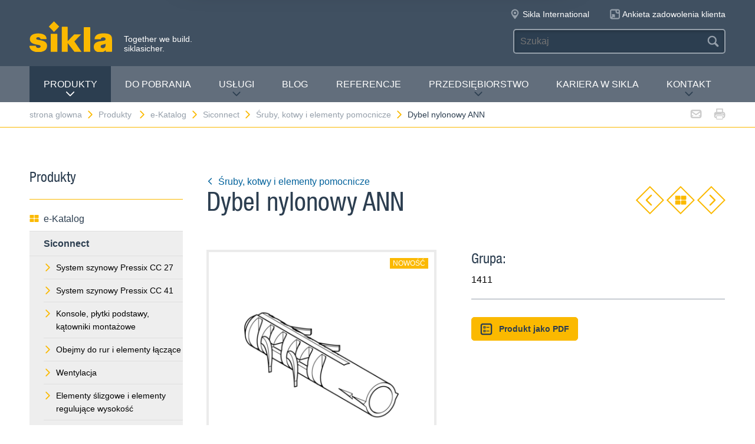

--- FILE ---
content_type: text/html; charset=utf-8
request_url: https://www.sikla.pl/strona-glowna-134331/produkty--134357/e-katalog-134333/siconnect-31197/ruby-kotwy-i-elementy-pomocnicze-31247/dybel-nylonowy-ann-383824
body_size: 8724
content:
<!DOCTYPE html>
<!--[if IE 9 ]><html class="ie9" lang="de"> <![endif]-->
<!--[if !(IE)]><!--><html lang="de"> <!--<![endif]-->
<head>
  <title>Dybel nylonowy ANN | Sikla</title>  <!-- Meta -->
  <meta charset="utf-8">
  <meta http-equiv="X-UA-Compatible" content="IE=Edge">
  <meta name="viewport" content="width=device-width, initial-scale=1, user-scalable=no">

  <!-- Google Tag Manager -->
  <script>(function(w,d,s,l,i){w[l]=w[l]||[];w[l].push({'gtm.start':
  new Date().getTime(),event:'gtm.js'});var f=d.getElementsByTagName(s)[0],
  j=d.createElement(s),dl=l!='dataLayer'?'&l='+l:'';j.async=true;j.src=
  'https://www.googletagmanager.com/gtm.js?id='+i+dl;f.parentNode.insertBefore(j,f);
  })(window,document,'script','dataLayer','GTM-MLZ364B');</script>
  <!-- End Google Tag Manager -->
  <!-- Styles -->
  <link rel="stylesheet" href="/fast/599/style.css">
  <link rel="shortcut icon" href="/fast/599/favicon.ico">

  <!-- Slider -->
  <link rel="stylesheet" href="/fast/599/swiper.css">

    <link rel="stylesheet" href="/fast/599/awesomplete_sikla.css">

  <script>
    // Picture element HTML5 shiv
    document.createElement( "picture" );
  </script>
  <script src="/fast/599/picturefill.min.js" async></script>
  <!-- Matomo -->
  <script>
    var _paq = window._paq = window._paq || [];
    /* tracker methods like "setCustomDimension" should be called before "trackPageView" */
    _paq.push(['trackPageView']);
    _paq.push(['enableLinkTracking']);
    (function() {
      var u="//matomo.sikla.com/";
      _paq.push(['setTrackerUrl', u+'matomo.php']);
      _paq.push(['setSiteId', '7']);
      var d=document, g=d.createElement('script'), s=d.getElementsByTagName('script')[0];
      g.async=true; g.src=u+'matomo.js'; s.parentNode.insertBefore(g,s);
    })();
  </script>
  <!-- End Matomo Code -->
  
  <!-- Matomo Tag Manager -->
  <script>
    var _mtm = window._mtm = window._mtm || [];
    _mtm.push({'mtm.startTime': (new Date().getTime()), 'event': 'mtm.Start'});
    (function() {
      var d=document, g=d.createElement('script'), s=d.getElementsByTagName('script')[0];
      g.async=true; g.src='https://matomo.sikla.com/js/container_S0oxfmuP.js'; s.parentNode.insertBefore(g,s);
    })();
  </script>
  <!-- End Matomo Tag Manager -->

  <script src="/fast/599/awesomplete_sikla.js"></script>
</head><body>
    <!-- Google Tag Manager (noscript) -->
  <noscript><iframe src="https://www.googletagmanager.com/ns.html?id=GTM-MLZ364B"
  height="0" width="0" style="display:none;visibility:hidden"></iframe></noscript>
  <!-- End Google Tag Manager (noscript) -->
    <!-- Start Mobile Navigation -->
<div class="nav-overlay">
  <header class="nav-overlay__header">
        <i class="icon icon--cross--yellow js-nav-toggle"></i>
  </header>
  <nav>
    <ul class="nav-overlay__main bx-top-xs">
      <li class="nav-overlay__main__item"><a class="nav-overlay__link link--alt link--block" href="/strona-glowna-134331">strona glowna</a></li>
                  <li class="nav-overlay__main__item">
              <a class="nav-overlay__link link--alt link--block js-drop" href="/strona-glowna-134331/produkty--134357"><i class="nav-overlay__link__icon icon icon--arrow--dark"></i>Produkty </a>
              <ul class="nav-overlay__sub">
                <li class="nav-overlay__sub__item">
                  <a class="nav-overlay__link link--alt link--block js-drop" href="/strona-glowna-134331/produkty--134357/e-katalog-134333"><i class="nav-overlay__link__icon icon icon--arrow--dark"></i><i class="icon icon--overview"></i>e-Katalog</a>
                  <div class="nav-overlay__lowest">
                    <div class="grid grid--gutter">
                                          <div class="column column--1-2-l">
                        <a class="catalog-link catalog-link--light" href="/strona-glowna-134331/produkty--134357/e-katalog-134333/siconnect-31197">
                          <img src="/fast/602/siconnect.jpg" alt="" class="catalog-link__img">
                          <div class="catalog-link__content">
                            <div class="catalog-link__title">Siconnect</div>
                            <small class="catalog-link__desc">Kompletny asortyment elementów mocujących do wszelkiego typu instalacji.</small>
                          </div>
                        </a>
                      </div>
                                          <div class="column column--1-2-l">
                        <a class="catalog-link catalog-link--light" href="/strona-glowna-134331/produkty--134357/e-katalog-134333/simetrix-390758">
                          <img src="/fast/602/simetrix_01_250x250.jpg" alt="" class="catalog-link__img">
                          <div class="catalog-link__content">
                            <div class="catalog-link__title">siMetrix</div>
                            <small class="catalog-link__desc">Modułowy i trójwymiarowy system zatrzaskowy</small>
                          </div>
                        </a>
                      </div>
                                          <div class="column column--1-2-l">
                        <a class="catalog-link catalog-link--light" href="/strona-glowna-134331/produkty--134357/e-katalog-134333/simotec-siframo-40224">
                          <img src="/fast/602/simotec.jpg" alt="" class="catalog-link__img">
                          <div class="catalog-link__content">
                            <div class="catalog-link__title">Simotec / siFramo</div>
                            <small class="catalog-link__desc">Kompleksowe rozwiązania dla przemysłu</small>
                          </div>
                        </a>
                      </div>
                                        </div>
                    <div class="grid grid--gutter bx-top-xs">
                    
<div class="column column--1-2-s">
<a href="/strona-glowna-134331/produkty--134357/e-katalog-134333/produkty-a-z-134358" class="link link--pill"><i class="icon icon--list"></i>Produkty A-Z</a>
</div>
<div class="column column--1-2-s">
<a href="/strona-glowna-134331/produkty--134357/e-katalog-134333/nowe-produkty-134350" class="link link--pill"><i class="icon icon--star"></i>Nowe produkty</a>
</div>                      <div class="column column--1-2-s">
                        <a href="/strona-glowna-134331/produkty--134357/e-katalog-134333" class="link link--pill"><i class="icon icon--overview"></i>Przejdź do e-Katalogu</a>
                      </div>
                    </div>
                  </div>
                </li>
                
<li class="nav-overlay__sub__item">
<a class="nav-overlay__link link--alt link--block js-drop" href="/strona-glowna-134331/produkty--134357/zakresy-dziaalnoci-134339"><i class="nav-overlay__link__icon icon icon--arrow--dark"></i><i class="icon icon--apps"></i>Zakresy działalności</a>
<div class="nav-overlay__lowest">
<div class="grid grid--gutter">
<div class="column column--1-2-s">
<a href="/strona-glowna-134331/produkty--134357/zakresy-dziaalnoci-134339/instalacje-przemysowe-i-technologiczne-134341" class="link link--pill">Instalacje przemysłowe i technologiczne</a>
</div>
<div class="column column--1-2-s">
<a href="/strona-glowna-134331/produkty--134357/zakresy-dziaalnoci-134339/wyposaenie-budynkw-w-instalacje-uytkowe-134373" class="link link--pill">Wyposażenie budynków w instalacje użytkowe</a>
</div>
<div class="column column--1-2-s">
<a href="/strona-glowna-134331/produkty--134357/zakresy-dziaalnoci-134339" class="link link--pill"><i class="icon icon--apps"></i>Przejdź do Zakresy działalnościu</a>
</div>
</div>
</div>
</li>
<li class="nav-overlay__sub__item">
<a class="nav-overlay__link link--alt link--block" href="/strona-glowna-134331/produkty--134357/siframo-one-screw-technology-380347"><i class="icon icon--cup--yellow"></i>siFramo One-Screw Technology</a>
</li>
<li class="nav-overlay__sub__item">
<a class="nav-overlay__link link--alt link--block" href="/strona-glowna-134331/produkty--134357/sprawdzone-bezpieczestwo-134338"><i class="icon icon--lock"></i>Sprawdzone bezpieczeństwo</a>
</li>              </ul>
            </li>    
          
<li class="nav-overlay__main__item">
<a class="nav-overlay__link link--alt link--block" href="/strona-glowna-134331/do-pobrania-134332">Do pobrania</a>
</li>
<li class="nav-overlay__main__item">
<a class="nav-overlay__link link--alt link--block js-drop" href="/strona-glowna-134331/usugi-134344"><i class="nav-overlay__link__icon icon icon--arrow--dark"></i>Usługi</a>
<ul class="nav-overlay__sub">
<li class="nav-overlay__sub__item"><a class="nav-overlay__link link--alt link--block" href="/strona-glowna-134331/usugi-134344/usugi-sikla-polska--134345">Usługi Sikla Polska </a></li>
<li class="nav-overlay__sub__item"><a class="nav-overlay__link link--alt link--block" href="/strona-glowna-134331/usugi-134344/opracowania-techniczne-134355">Opracowania techniczne</a></li>
<li class="nav-overlay__sub__item"><a class="nav-overlay__link link--alt link--block" href="/strona-glowna-134331/usugi-134344/prefabrykacja-134377">Prefabrykacja</a></li>
<li class="nav-overlay__sub__item"><a class="nav-overlay__link link--alt link--block" href="/strona-glowna-134331/usugi-134344/opieka-nad-projektem-134360">Opieka nad projektem</a></li>
<li class="nav-overlay__sub__item"><a class="nav-overlay__link link--alt link--block" href="/strona-glowna-134331/usugi-134344/szkolenia-produktowe-134359">Szkolenia produktowe</a></li>
<li class="nav-overlay__sub__item"><a class="nav-overlay__link link--alt link--block" href="/strona-glowna-134331/usugi-134344/softwaretools-393186">Softwaretools</a></li>
<li class="nav-overlay__sub__item"><a class="nav-overlay__link link--alt link--block" href="/strona-glowna-134331/usugi-134344/profile-montaowe-379599">Profile montażowe</a></li>
<li class="nav-overlay__sub__item"><a class="nav-overlay__link link--alt link--block" href="/strona-glowna-134331/usugi-134344/podpory-379633">Podpory</a></li>
<li class="nav-overlay__sub__item"><a class="nav-overlay__link link--alt link--block" href="/strona-glowna-134331/usugi-134344/mocowania-do-rur-379634">Mocowania do rur</a></li>
<li class="nav-overlay__sub__item"><a class="nav-overlay__link link--alt link--block" href="/strona-glowna-134331/usugi-134344/obejmy-do-rur-380204">Obejmy do rur</a></li>
<li class="nav-overlay__sub__item"><a class="nav-overlay__link link--alt link--block" href="/strona-glowna-134331/usugi-134344/podesty-i-platformy-techniczne-385552">Podesty i platformy techniczne</a></li>
</ul>
</li>
<li class="nav-overlay__main__item">
<a class="nav-overlay__link link--alt link--block" href="https://blog.sikla.pl/">Blog</a>
</li>
<li class="nav-overlay__main__item">
<a class="nav-overlay__link link--alt link--block" href="/strona-glowna-134331/referencje-134363">Referencje</a>
</li>
<li class="nav-overlay__main__item">
<a class="nav-overlay__link link--alt link--block js-drop" href="/strona-glowna-134331/przedsibiorstwo-134376"><i class="nav-overlay__link__icon icon icon--arrow--dark"></i>Przedsiębiorstwo</a>
<ul class="nav-overlay__sub">
<li class="nav-overlay__sub__item"><a class="nav-overlay__link link--alt link--block" href="/strona-glowna-134331/przedsibiorstwo-134376/o-nas-387829">O nas</a></li>
<li class="nav-overlay__sub__item"><a class="nav-overlay__link link--alt link--block" href="/strona-glowna-134331/przedsibiorstwo-134376/sikla-polska-134365">Sikla Polska</a></li>
<li class="nav-overlay__sub__item"><a class="nav-overlay__link link--alt link--block" href="/strona-glowna-134331/przedsibiorstwo-134376/sikla-international-134364">Sikla International</a></li>
<li class="nav-overlay__sub__item"><a class="nav-overlay__link link--alt link--block" href="/strona-glowna-134331/przedsibiorstwo-134376/innowacje-387927">Innowacje</a></li>
<li class="nav-overlay__sub__item"><a class="nav-overlay__link link--alt link--block" href="/strona-glowna-134331/przedsibiorstwo-134376/zarzdzanie-jakoci-134361">Zarządzanie jakością</a></li>
<li class="nav-overlay__sub__item"><a class="nav-overlay__link link--alt link--block" href="/strona-glowna-134331/przedsibiorstwo-134376/zrwnowaony-rozwj-387638">Zrównoważony rozwój</a></li>
<li class="nav-overlay__sub__item"><a class="nav-overlay__link link--alt link--block" href="/strona-glowna-134331/przedsibiorstwo-134376/news-134351">News</a></li>
</ul>
</li>
<li class="nav-overlay__main__item">
<a class="nav-overlay__link link--alt link--block" href="https://pl.sikla.career/pl">Kariera w Sikla</a>
</li>
<li class="nav-overlay__main__item">
<a class="nav-overlay__link link--alt link--block js-drop" href="/strona-glowna-134331/kontakt-134343"><i class="nav-overlay__link__icon icon icon--arrow--dark"></i>Kontakt</a>
<ul class="nav-overlay__sub">
<li class="nav-overlay__sub__item"><a class="nav-overlay__link link--alt link--block" href="/strona-glowna-134331/kontakt-134343/sprzeda-krajowa-378793">Sprzedaż krajowa</a></li>
<li class="nav-overlay__sub__item"><a class="nav-overlay__link link--alt link--block" href="/strona-glowna-134331/kontakt-134343/biuro-obsugi-klienta-373195">Biuro Obsługi Klienta</a></li>
<li class="nav-overlay__sub__item"><a class="nav-overlay__link link--alt link--block" href="/strona-glowna-134331/kontakt-134343/dzia-techniczny--378790">Dział Techniczny </a></li>
<li class="nav-overlay__sub__item"><a class="nav-overlay__link link--alt link--block" href="/strona-glowna-134331/kontakt-134343/logistyka-i-zarzdzanie-acuchem-dostaw-378792">Logistyka i Zarządzanie Łańcuchem Dostaw</a></li>
<li class="nav-overlay__sub__item"><a class="nav-overlay__link link--alt link--block" href="/strona-glowna-134331/kontakt-134343/administracja-373194">Administracja</a></li>
<li class="nav-overlay__sub__item"><a class="nav-overlay__link link--alt link--block" href="/strona-glowna-134331/kontakt-134343/centrala-373196">Centrala</a></li>
</ul>
</li>    </ul>
    <ul class="nav-overlay__meta">
      
<li><a class="link--alt link--block" href="/strona-glowna-134331/mapa-strony-134368">Mapa strony</a></li>
<li><a class="link--alt link--block" href="/strona-glowna-134331/ochrona-danych-134330">Ochrona danych</a></li>
<li><a class="link--alt link--block" href="/strona-glowna-134331/impressum-134340">Impressum</a></li>    </ul>
  </nav>
</div>
<!-- End Mobile Navigation -->  <div class="page">
    <!-- Start Header -->
    <header class="header">
      <section class="header__widgets">
  <div class="ob-box-wide ob-box-center ob-box-padded ob-rel-1010">
    <section class="header__widgets__section">
  <div class="header__widgets__group">
    <div class="nav-toggle-widget header__widget js-nav-toggle"><i class="header__widget__icon icon icon--burger"></i></div>
  </div>
  <a class="header__logo header__widget" href="/strona-glowna-134331"><img src="/fast/599/logo.svg" alt=""></a>
  <div class="header__widget">
    <div class="slogan">Together we build. <br/>siklasicher.</div>
  </div>
  </section>
    <section class="header__widgets__section header__widgets__section--right">
      <div class="header__widgets__group">
                <nav class="nav-meta header__widget mq-hide-xxxl">
                  </nav>
                  <a class="header__widget" href="/strona-glowna-134331/przedsibiorstwo-134376/sikla-international-134364">
            <i class="header__widget__icon icon icon--location--grey"></i>
            <span class="header__widget__text mq-hide-xxxl">Sikla International</span>
          </a>
                    <a class="header__widget" href="https://www.surveymonkey.de/r/ankieta_zadowolenia_klienta_sikla_polska" target="_blank">
              <i class="header__widget__icon icon icon--service-portal"></i>
              <span class="header__widget__text mq-hide-xxxl">Ankieta zadowolenia klienta</span>
          </a>
                        </div>
      <div class="header__widgets__group">
        <form action="/strona-glowna-134331/wynik-wyszukiwania-134372" class="search-form header__widget">
          <div class="field--dark">
            <input id="headerwidget-search" type="search" name="suche" placeholder="Szukaj">
            <button class="field__icon icon icon--search"></button>
          </div>
        </form>
            </div>
    </section>
  </div>
</section>      <nav class="nav-desktop">
  <div class="ob-box-wide ob-box-center ob-box-padded">
    <ul class="nav-desktop__list">
                <li class="nav-desktop__item">
            <a class="nav-desktop__title is-active tx-upper js-drop" href="/strona-glowna-134331/produkty--134357">
              Produkty <i class="icon icon--arrow--dark"></i>
            </a>
            <div class="megamenu nav-desktop__dropdown">
                <div class="ob-clear">
                    <div class="megamenu__pane megamenu__pane--main box">
                        <a class="megamenu__title link--alt" href="/strona-glowna-134331/produkty--134357/e-katalog-134333"><i class="icon icon--mar-r icon--overview"></i>e-Katalog</a>
                                                  <a class="catalog-link catalog-link--dark bx-bot-xs" href="/strona-glowna-134331/produkty--134357/e-katalog-134333/siconnect-31197">
                            <img src="/fast/602/siconnect.jpg" alt="" class="catalog-link__img">
                            <div class="catalog-link__content">
                              <span class="catalog-link__title">Siconnect</span>
                              <small class="catalog-link__desc">Kompletny asortyment elementów mocujących do wszelkiego typu instalacji.</small>
                            </div>
                          </a>
                                                  <a class="catalog-link catalog-link--dark bx-bot-xs" href="/strona-glowna-134331/produkty--134357/e-katalog-134333/simetrix-390758">
                            <img src="/fast/602/simetrix_01_250x250.jpg" alt="" class="catalog-link__img">
                            <div class="catalog-link__content">
                              <span class="catalog-link__title">siMetrix</span>
                              <small class="catalog-link__desc">Modułowy i trójwymiarowy system zatrzaskowy</small>
                            </div>
                          </a>
                                                  <a class="catalog-link catalog-link--dark bx-bot-xs" href="/strona-glowna-134331/produkty--134357/e-katalog-134333/simotec-siframo-40224">
                            <img src="/fast/602/simotec.jpg" alt="" class="catalog-link__img">
                            <div class="catalog-link__content">
                              <span class="catalog-link__title">Simotec / siFramo</span>
                              <small class="catalog-link__desc">Kompleksowe rozwiązania dla przemysłu</small>
                            </div>
                          </a>
                                            </div>
                    <div class="megamenu__pane megamenu__pane--sub box">
                      
<a class="megamenu__title link--alt" href="/strona-glowna-134331/produkty--134357/zakresy-dziaalnoci-134339"><i class="icon icon--mar-r icon--apps"></i>Zakresy działalności</a>
<div class="megamenu__list">
<a class="link link--alt" href="/strona-glowna-134331/produkty--134357/zakresy-dziaalnoci-134339/instalacje-przemysowe-i-technologiczne-134341">Instalacje przemysłowe i technologiczne</a>
<a class="link link--alt" href="/strona-glowna-134331/produkty--134357/zakresy-dziaalnoci-134339/wyposaenie-budynkw-w-instalacje-uytkowe-134373">Wyposażenie budynków w instalacje użytkowe</a>
</div>
<a class="megamenu__title link--alt" href="/strona-glowna-134331/produkty--134357/siframo-one-screw-technology-380347"><i class="icon icon--mar-r icon--cup--yellow"></i>siFramo One-Screw Technology</a>
<a class="megamenu__title link--alt" href="/strona-glowna-134331/produkty--134357/sprawdzone-bezpieczestwo-134338"><i class="icon icon--mar-r icon--lock"></i>Sprawdzone bezpieczeństwo</a>                    </div>
                </div>
                <div class="megamenu__bar">
                    <a class="megamenu__close" href="#">Zamknij<i class="icon icon--cross"></i></a>
                    
<a href="/strona-glowna-134331/produkty--134357/e-katalog-134333/produkty-a-z-134358"><i class="icon icon--list"></i>Produkty A-Z</a>
<a href="/strona-glowna-134331/produkty--134357/e-katalog-134333/nowe-produkty-134350"><i class="icon icon--star"></i>Nowe produkty</a>                    <a href="/strona-glowna-134331/produkty--134357/e-katalog-134333"><i class="icon icon--overview"></i>Przejdź do e-Katalogu</a>
                </div>
            </div>

          </li>
          <li class="nav-desktop__item"><a class="nav-desktop__title tx-upper" href="/strona-glowna-134331/do-pobrania-134332">Do pobrania</a></li><li class="nav-desktop__item dropmenu__box"><a class="nav-desktop__title tx-upper js-drop" href="/strona-glowna-134331/usugi-134344">Usługi<i class="icon icon--arrow--dark"></i></a>
<div class="dropmenu nav-desktop__dropdown">
<a class="link link--alt" href="/strona-glowna-134331/usugi-134344/usugi-sikla-polska--134345">Usługi Sikla Polska </a>
<a class="link link--alt" href="/strona-glowna-134331/usugi-134344/opracowania-techniczne-134355">Opracowania techniczne</a>
<a class="link link--alt" href="/strona-glowna-134331/usugi-134344/prefabrykacja-134377">Prefabrykacja</a>
<a class="link link--alt" href="/strona-glowna-134331/usugi-134344/opieka-nad-projektem-134360">Opieka nad projektem</a>
<a class="link link--alt" href="/strona-glowna-134331/usugi-134344/szkolenia-produktowe-134359">Szkolenia produktowe</a>
<a class="link link--alt" href="/strona-glowna-134331/usugi-134344/softwaretools-393186">Softwaretools</a>
<a class="link link--alt" href="/strona-glowna-134331/usugi-134344/profile-montaowe-379599">Profile montażowe</a>
<a class="link link--alt" href="/strona-glowna-134331/usugi-134344/podpory-379633">Podpory</a>
<a class="link link--alt" href="/strona-glowna-134331/usugi-134344/mocowania-do-rur-379634">Mocowania do rur</a>
<a class="link link--alt" href="/strona-glowna-134331/usugi-134344/obejmy-do-rur-380204">Obejmy do rur</a>
<a class="link link--alt" href="/strona-glowna-134331/usugi-134344/podesty-i-platformy-techniczne-385552">Podesty i platformy techniczne</a></div></li><li class="nav-desktop__item"><a class="nav-desktop__title tx-upper" href="https://blog.sikla.pl/">Blog</a></li><li class="nav-desktop__item"><a class="nav-desktop__title tx-upper" href="/strona-glowna-134331/referencje-134363">Referencje</a></li><li class="nav-desktop__item dropmenu__box"><a class="nav-desktop__title tx-upper js-drop" href="/strona-glowna-134331/przedsibiorstwo-134376">Przedsiębiorstwo<i class="icon icon--arrow--dark"></i></a>
<div class="dropmenu nav-desktop__dropdown">
<a class="link link--alt" href="/strona-glowna-134331/przedsibiorstwo-134376/o-nas-387829">O nas</a>
<a class="link link--alt" href="/strona-glowna-134331/przedsibiorstwo-134376/sikla-polska-134365">Sikla Polska</a>
<a class="link link--alt" href="/strona-glowna-134331/przedsibiorstwo-134376/sikla-international-134364">Sikla International</a>
<a class="link link--alt" href="/strona-glowna-134331/przedsibiorstwo-134376/innowacje-387927">Innowacje</a>
<a class="link link--alt" href="/strona-glowna-134331/przedsibiorstwo-134376/zarzdzanie-jakoci-134361">Zarządzanie jakością</a>
<a class="link link--alt" href="/strona-glowna-134331/przedsibiorstwo-134376/zrwnowaony-rozwj-387638">Zrównoważony rozwój</a>
<a class="link link--alt" href="/strona-glowna-134331/przedsibiorstwo-134376/news-134351">News</a></div></li><li class="nav-desktop__item"><a class="nav-desktop__title tx-upper" href="https://pl.sikla.career/pl">Kariera w Sikla</a></li><li class="nav-desktop__item dropmenu__box"><a class="nav-desktop__title tx-upper js-drop" href="/strona-glowna-134331/kontakt-134343">Kontakt<i class="icon icon--arrow--dark"></i></a>
<div class="dropmenu nav-desktop__dropdown">
<a class="link link--alt" href="/strona-glowna-134331/kontakt-134343/sprzeda-krajowa-378793">Sprzedaż krajowa</a>
<a class="link link--alt" href="/strona-glowna-134331/kontakt-134343/biuro-obsugi-klienta-373195">Biuro Obsługi Klienta</a>
<a class="link link--alt" href="/strona-glowna-134331/kontakt-134343/dzia-techniczny--378790">Dział Techniczny </a>
<a class="link link--alt" href="/strona-glowna-134331/kontakt-134343/logistyka-i-zarzdzanie-acuchem-dostaw-378792">Logistyka i Zarządzanie Łańcuchem Dostaw</a>
<a class="link link--alt" href="/strona-glowna-134331/kontakt-134343/administracja-373194">Administracja</a>
<a class="link link--alt" href="/strona-glowna-134331/kontakt-134343/centrala-373196">Centrala</a></div></li>    </ul>
  </div>
</nav>                </header>
    <!-- End header -->
    <section class="header__meta mq-hide-xxxl">
  <div class="ob-box-wide ob-box-center ob-box-padded">
    <div class="page-actions">
            <a href="mailto:?subject=www.sikla.pl%20-%20e-Katalog&amp;body=%3Ca%20href%3D%22https%3A%2F%2Fwww.sikla.pl%2Fstrona-glowna-134331%2Fprodukty--134357%2Fe-katalog-134333%22%3Ewww.sikla.pl%20-%20e-Katalog%3C%2Fa%3E%0A%0Ahttps%3A%2F%2Fwww.sikla.pl%2Fstrona-glowna-134331%2Fprodukty--134357%2Fe-katalog-134333"><i class="icon icon--mail--grey"></i></a>
      <a href="javascript:window.print()"><i class="icon icon--printer--grey"></i></a>
    </div><nav class="breadcrumb">
<a href="/strona-glowna-134331">strona glowna<i class="icon icon--arrow--yellow"></i></a>
<a href="/strona-glowna-134331/produkty--134357/e-katalog-134333">Produkty <i class="icon icon--arrow--yellow"></i></a>
<a href="/strona-glowna-134331/produkty--134357/e-katalog-134333">e-Katalog<i class="icon icon--arrow--yellow"></i></a>
<a href="/strona-glowna-134331/produkty--134357/e-katalog-134333/siconnect-31197">Siconnect<i class="icon icon--arrow--yellow"></i></a>
<a href="/strona-glowna-134331/produkty--134357/e-katalog-134333/siconnect-31197/ruby-kotwy-i-elementy-pomocnicze-31247">Śruby, kotwy i elementy pomocnicze<i class="icon icon--arrow--yellow"></i></a>
<a href="/strona-glowna-134331/produkty--134357/e-katalog-134333/siconnect-31197/ruby-kotwy-i-elementy-pomocnicze-31247/dybel-nylonowy-ann-383824">Dybel nylonowy ANN</a></nav>  </div>
</section>  <section class="block block--blank block--padded">
    <div class="ob-box-wide ob-box-center ob-box-padded">
      <aside class="sidebar ob-container">
  <h5 class="accordion__toggle boxes__title--dark box--pad-s mq-show-xxl js-drop">
    Produkty <i class="icon icon--arrow--yellow"></i>
  </h5>
  <div class="sidebar__widget is-active ob-container mq-hide-xxl">
    <h5 class="sidebar__title">Produkty </h5>
    <ul class="sidebar__list">
              <li>
          <a class="link link--alt link--block" href="/strona-glowna-134331/produkty--134357/e-katalog-134333">
            <i class="icon icon--overview"></i>e-Katalog          </a>
        </li>
        <li><a class="link link--alt link--block box--fill" href="/strona-glowna-134331/produkty--134357/e-katalog-134333/siconnect-31197"><strong>Siconnect</strong></a><li class="box--fill"><ul class="link--items"><li><a class="link--block" href="/strona-glowna-134331/produkty--134357/e-katalog-134333/siconnect-31197/system-szynowy-pressix-cc-27-68418"><i class="icon icon--arrow--yellow"></i>System szynowy Pressix CC 27</a></li><li><a class="link--block" href="/strona-glowna-134331/produkty--134357/e-katalog-134333/siconnect-31197/system-szynowy-pressix-cc-41-31241"><i class="icon icon--arrow--yellow"></i>System szynowy Pressix CC 41</a></li><li><a class="link--block" href="/strona-glowna-134331/produkty--134357/e-katalog-134333/siconnect-31197/konsole-pytki-podstawy-ktowniki-montaowe-31243"><i class="icon icon--arrow--yellow"></i>Konsole, płytki podstawy, kątowniki montażowe</a></li><li><a class="link--block" href="/strona-glowna-134331/produkty--134357/e-katalog-134333/siconnect-31197/obejmy-do-rur-i-elementy-czce-31238"><i class="icon icon--arrow--yellow"></i>Obejmy do rur i elementy łączące</a></li><li><a class="link--block" href="/strona-glowna-134331/produkty--134357/e-katalog-134333/siconnect-31197/wentylacja-31239"><i class="icon icon--arrow--yellow"></i>Wentylacja</a></li><li><a class="link--block" href="/strona-glowna-134331/produkty--134357/e-katalog-134333/siconnect-31197/elementy-lizgowe-i-elementy-regulujce-wysoko-31244"><i class="icon icon--arrow--yellow"></i>Elementy ślizgowe i elementy regulujące wysokość</a></li><li><a class="link--block" href="/strona-glowna-134331/produkty--134357/e-katalog-134333/siconnect-31197/punkty-stae-31248"><i class="icon icon--arrow--yellow"></i>Punkty stałe</a></li><li><a class="link--block" href="/strona-glowna-134331/produkty--134357/e-katalog-134333/siconnect-31197/mocowania-do-konstrukcji-stalowych-i-blachy-trapezowej-31245"><i class="icon icon--arrow--yellow"></i>Mocowania do konstrukcji stalowych i blachy trapezowej</a></li><li><a class="link--block" href="/strona-glowna-134331/produkty--134357/e-katalog-134333/siconnect-31197/elementy-tumice-31246"><i class="icon icon--arrow--yellow"></i>Elementy tłumiące</a></li><li><a class="link--block" href="/strona-glowna-134331/produkty--134357/e-katalog-134333/siconnect-31197/ruby-kotwy-i-elementy-pomocnicze-31247"><i class="icon icon--arrow--yellow"></i><strong>Śruby, kotwy i elementy pomocnicze</strong></a></li><li><a class="link--block" href="/strona-glowna-134331/produkty--134357/e-katalog-134333/siconnect-31197/high-corrosion-protection-31251"><i class="icon icon--arrow--yellow"></i>High Corrosion Protection</a></li><li><a class="link--block" href="/strona-glowna-134331/produkty--134357/e-katalog-134333/siconnect-31197/produkty-ze-stali-nierdzewnej-31250"><i class="icon icon--arrow--yellow"></i>Produkty ze stali nierdzewnej</a></li><li><a class="link--block" href="/strona-glowna-134331/produkty--134357/e-katalog-134333/siconnect-31197/system-montaowy-simetrix-46-390716"><i class="icon icon--arrow--yellow"></i>System montażowy siMetrix 46</a></li><li><a class="link--block" href="/strona-glowna-134331/produkty--134357/e-katalog-134333/siconnect-31197/szyldy-31252"><i class="icon icon--arrow--yellow"></i>Szyldy</a></li></ul></li></li><li><a class="link link--alt link--block box--fill" href="/strona-glowna-134331/produkty--134357/e-katalog-134333/simetrix-390758">siMetrix</a></li><li><a class="link link--alt link--block box--fill" href="/strona-glowna-134331/produkty--134357/e-katalog-134333/simotec-siframo-40224">Simotec / siFramo</a></li><li><a class="link link--alt link--block" href="/strona-glowna-134331/produkty--134357/e-katalog-134333/produkty-a-z-134358"><i class="icon icon--list"></i>Produkty A-Z</a></li><li><a class="link link--alt link--block" href="/strona-glowna-134331/produkty--134357/e-katalog-134333/nowe-produkty-134350"><i class="icon icon--star"></i>Nowe produkty</a></li>        </ul>
        <h5 class="sidebar__title">Więcej informacji</h5>
        <ul class="sidebar__list">
              <li><a class="link link--alt link--block" href="/strona-glowna-134331/produkty--134357/zakresy-dziaalnoci-134339"><i class="icon icon--apps"></i>Zakresy działalności</a></li><li><a class="link link--alt link--block" href="/strona-glowna-134331/produkty--134357/siframo-one-screw-technology-380347"><i class="icon icon--cup--yellow"></i>siFramo One-Screw Technology</a></li><li><a class="link link--alt link--block" href="/strona-glowna-134331/produkty--134357/sprawdzone-bezpieczestwo-134338"><i class="icon icon--lock"></i>Sprawdzone bezpieczeństwo</a></li>    </ul>
  </div>
</aside>
      <article class="content ob-container">
        
<div class="title ob-clear">
  <div class="title__text">
    <a class="link" href="/strona-glowna-134331/produkty--134357/e-katalog-134333/siconnect-31197/ruby-kotwy-i-elementy-pomocnicze-31247">
      <i class="icon icon--rotate180 icon--mar-r icon--arrow--blue"></i>Śruby, kotwy i elementy pomocnicze    </a>
    <h2 class="bx-top-0">Dybel nylonowy ANN</h2>
  </div>
      <p class="title__obj bx-bot-0 hide-in-print">
      <a class="btn--diamond" href="/strona-glowna-134331/produkty--134357/e-katalog-134333/siconnect-31197/ruby-kotwy-i-elementy-pomocnicze-31247/adapter-ad-igag-31658"><i class="icon icon--rotate180 icon--arrow--yellow"></i></a>
      <a class="btn--diamond" href="/strona-glowna-134331/produkty--134357/e-katalog-134333/siconnect-31197/ruby-kotwy-i-elementy-pomocnicze-31247"><i class="icon icon--overview"></i></a>
      <a class="btn--diamond" href="/strona-glowna-134331/produkty--134357/e-katalog-134333/siconnect-31197/ruby-kotwy-i-elementy-pomocnicze-31247/dybel-uniwersalny-ana-383827"><i class="icon icon--arrow--yellow"></i></a>
    </p>
    </div>
<div class="carousel grid grid--gutter">
  <div class="column column--1-2-m ob-container">
    <div class="carousel__items">
              <figure class="carousel__item js-carousel-item is-active">
          <span class="carousel__tag tx-mark tx-upper">nowość</span>          <img class="item" src="/sixcms/media.php/443/thumbnails/1411_Nylonduebel%20ANN.tif.49431.png" alt="">
                  </figure>
            </div>
      </div>
  <div class="column column--1-2-m ob-container">
        <h5 class="bx-bot-xs">Grupa:</h5><p class="bx-top-xs">1411</p><hr class='bx-top-xs'>        <p>
      <a class="btn btn--primary btn--small"
         href="/x/strona-glowna-134331/produkty--134357/e-katalog-134333/siconnect-31197/ruby-kotwy-i-elementy-pomocnicze-31247/dybel-nylonowy-ann-383824?template=ec_pdf&kapitelId=31247&katalogId=31197"
         target="_blank"
         ><i class="icon icon--box-list"></i>Produkt jako PDF</a>
          </p>
  </div>
  </div>
<div class="legacyCss">
    
                <h2>Dane techniczne</h2><p>Maks. zalecane obciążenia w kN:</p><div class="table-wrap"><table class="texttab"><tr valign="top"><th class="left"> Typ<br />
<br />
</td><th> Beton<br />
B25<br />
</td><th> Cegła pełna<br />
</td><th> Beton komórkowy<br />
</td></tr><tr valign="top"><td nowrap="nowrap"> ANN 6<br />
</td><td align="center"> 0,60 </td><td align="center"> 0,50 </td><td align="center"> 0,06<br />
</td></tr><tr valign="top"><td nowrap="nowrap"> ANN 8<br />
</td><td align="center"> 0,85 </td><td align="center"> 0,80 </td><td align="center"> 0,09<br />
</td></tr><tr valign="top"><td nowrap="nowrap"> ANN 10<br />
</td><td align="center"> 1,40 </td><td align="center"> 1,00 </td><td align="center"> 0,20<br />
</td></tr><tr valign="top"><td nowrap="nowrap"> ANN 12<br />
</td><td align="center"> 1,80 </td><td align="center"> 1,40 </td><td align="center"> 0,40<br />
</td></tr><tr valign="top"><td nowrap="nowrap"> ANN 14<br />
</td><td align="center"> 3,00 </td><td align="center"> 1,50 </td><td align="center"> 0,50<br />
</td></tr></table></div>  
        
  
      <div class="bestellform">
      <form action="/strona-glowna-134331/produkty--134357/e-katalog-134333/siconnect-31197/ruby-kotwy-i-elementy-pomocnicze-31247/dybel-nylonowy-ann-383824" method="post" name="artikelliste">
        <input name="action" type="hidden" value="add" />
        <input name="vorherige_seite" type="hidden" value="1111111" />
        <div class="table-wrap">
          <table class="bestelltab">
            <tr>
              <th class="left">Typ</th><th class="center">&oslash;<br />
[mm]</th><th class="center">Długość<br />
[mm]</th><th class="left">min/max &oslash;<br />
śruby</th><th class="center">G<br />
[kg]</th><th class="center">Opak. <br />
[szt.]</th>              <th class="right">Nr. artykułu</th>
                          </tr>
            <tr class="alt"><td class="left">6 x 30</td><td class="center">6</td><td class="center">30</td><td class="left">3,5/5,0</td><td class="center">0,01</td><td class="center">100</td>                <td class="right"><b>402101</b></td>
                </tr><tr><td class="left">8 x 40</td><td class="center">8</td><td class="center">40</td><td class="left">4,5/6,0</td><td class="center">0,01</td><td class="center">100</td>                <td class="right"><b>402102</b></td>
                </tr><tr class="alt"><td class="left">10 x 50</td><td class="center">10</td><td class="center">50</td><td class="left">6,0/8,0</td><td class="center">0,01</td><td class="center">50</td>                <td class="right"><b>402103</b></td>
                </tr><tr><td class="left">12 x 60</td><td class="center">12</td><td class="center">60</td><td class="left">8,0/10,0</td><td class="center">0,01</td><td class="center">25</td>                <td class="right"><b>402104</b></td>
                </tr><tr class="alt"><td class="left">14 x 75</td><td class="center">14</td><td class="center">75</td><td class="left">10,0/12,0</td><td class="center">0,01</td><td class="center">20</td>                <td class="right"><b>402105</b></td>
                </tr>
          </table>
        </div>      </form>
    </div>
    </div>
<script>
  var _mtm = _mtm || [];
  _mtm.push({
    'page_type': 'Produktdetailseite',
    'event': 'productView',
    'ecommerce': {
      'productView': {
        'productName': 'Dybel nylonowy ANN',
        'productCategory': ['Siconnect', 'Śruby, kotwy i elementy pomocnicze']
      }
    }
  });
</script>
      </article>
    </div>
  </section>
  <section class="cta-links grid" style="margin-top: 50px">    <a class="cta-link column column--1-2-s column--1-4-xl" href="/strona-glowna-134331/produkty--134357/e-katalog-134333/wskazwki-techniczne-134374">
      <i class="icon icon--document--dark"></i>
      <div>Wskazówki techniczne</div>
    </a>    <a class="cta-link column column--1-2-s column--1-4-xl" href="/strona-glowna-134331/produkty--134357/e-katalog-134333/znak-jakoci-ral-134362">
      <i class="icon icon--badge--dark"></i>
      <div>Znak jakości RAL</div>
    </a>    <a class="cta-link column column--1-2-s column--1-4-xl" href="/strona-glowna-134331/produkty--134357/e-katalog-134333/technika-montau-134348">
      <i class="icon icon--tool--dark"></i>
      <div>Technika montażu</div>
    </a>    <a class="cta-link column column--1-2-s column--1-4-xl" href="/strona-glowna-134331/produkty--134357/e-katalog-134333/oww-134327">
      <i class="icon icon--text--dark"></i>
      <div>OWW</div>
    </a></section>  <div class="popup">
  <header class="popup__header">
    <i class="popup__icon icon mq-hide-m"></i>
    <div class="popup__close link--alt ob-flt-r js-popup-close">
      <i class="icon icon--cross-fat"></i>
      <span class="popup__close__text mq-hide-m">Zamknij</span>
    </div>
    <h4 class="popup__title bx-top-0 bx-bot-0"></h4>
  </header>
  <section class="popup__content ob-container"></section>
</div>    <footer class="footer">
    <img class="block__bg block__bg--top mq-hide-m" src="/fast/599/diamonds-center.svg" alt="">
    <div class="ob-box-wide ob-box-center ob-box-padded ob-rel">
      <div class="footer__top"><i class="icon icon--arrow--dark"></i></div>
      <a class="footer__logo mq-hide-m" href="/strona-glowna-134331"><img src="/fast/599/logo.svg" alt=""></a>

      <div class="grid grid--gutter">
        <div class="column column--1-2-xl">
          <div class="footer__widget__title mq-show-m js-drop"><i class="icon icon--arrow--white"></i></div>
          <div class="footer__widget__group grid grid--gutter mq-hide-m">
            <div class="footer__widget column column--1-2-s box">
              <p>Sikla Polska Sp. z o.o.<br />ul. Spółdzielcza 55<br />58-500 Jelenia Góra</p>            </div>
            <div class="footer__widget column column--1-2-s box">
              <ul class="list list--icons">
<li><i class="icon icon--phone"> </i>0048 75 64 59 100</li>
<li><i class="icon icon--letter--yellow"> </i><a href="mailto:office.pl@sikla.com" class="link--bright">office.pl@sikla.com</a></li>
</ul>            </div>
          </div>
        </div>
        <div class="column column--1-2-xl">
                  <div class="footer__widget__group grid grid--gutter mq-hide-m">
                          <div class="footer__widget column column--1-2-s box mq-hide-m">
                <h5 class="tx-light">Co możemy dla Ciebie zrobić?</h5>
                <p>Skontaktuj się z nami. Jesteśmy zawsze do Twojej dyspozycji! </p>
                <p><a href="/strona-glowna-134331/kontakt-134343" class="btn btn--primary btn--small btn--block">Skontaktuj się z nami</a></p>
              </div>
                        </div>
        </div>
        <div class="footer__widget column box">
          <p>Zapraszamy również do odwiedzin na naszej stronie międzynarodowej<br /><a href="http://www.sikla.com" class="link--bright">SIKLA INTERNATIONAL</a></p>        </div>
      </div>

      <hr>
      <nav class="nav-social">
        <div>­<a href="https://www.facebook.com/siklapolska/" target="_blank"><i class="icon icon--facebook"></i>­</a> <a href="https://www.linkedin.com/company/sikla-polska" target="_blank"><i class="icon icon--linkedin"></i>­</a><a href="https://www.youtube.com/@siklapolska" target="_blank"><i class="icon icon--youtube"></i>­</a><a href="https://www.flickr.com/photos/sikla_pl/albums/" target="_blank"><i class="icon icon--flickr"></i>­</a></div>      </nav>
      <nav class="nav-meta">
        <a href="/strona-glowna-134331">strona glowna</a> <a href="/strona-glowna-134331/produkty--134357/e-katalog-134333/oww-134327">OWW</a> <a href="/strona-glowna-134331/mapa-strony-134368">Mapa strony</a> <a href="/strona-glowna-134331/ochrona-danych-134330">Ochrona danych</a> <a href="/strona-glowna-134331/impressum-134340">Impressum</a>        <a href="#" onclick="UC_UI.showSecondLayer();"></a>
      </nav>
    </div>
  </footer>
</div>

<script src="/fast/599/dom.min.js"></script>
<script src="/fast/599/modernizr.min.js"></script>
<script src="/fast/599/mobile-nav.min.js"></script>
<script src="/fast/599/drop-toggle.min.js"></script>
<script src="/fast/599/top.min.js"></script>
<script src="/fast/599/tabs.min.js"></script>
<script>
  DOM('.js-tabs').tabs();
</script>
<script src="/fast/599/filter.js"></script>
<script>
  DOM('.js-filter').filter();
</script>
<script src="/fast/599/popup.js"></script>
<script>
  DOM('.js-password-popup-open').addEvent('click', function(event) {
    event.preventDefault();

    popup.open({
                title: 'Zapomniałeś hasła?',
                state: 'default',
                markup: '<p></p><form method="POST" action="/strona-glowna-134331/produkty--134357/e-katalog-134333/siconnect-31197/ruby-kotwy-i-elementy-pomocnicze-31247/dybel-nylonowy-ann-383824"><input name="action" type="hidden" value="resetPassword"/><div class="field field--wide ob-clear bx-bot-s"><input id="email" name="email" type="text" placeholder="Twój adres e-mail *"/></div><div class="field bx-bot-0"><button class="btn btn--primary btn--small ob-box-left" type="submit"></button></div></form>'
    });
  });
</script>
<script>
  if (Modernizr.touchevents) {
    var buttons = document.getElementsByName('non-touchdevice-pdf-button');
    for (index = 0; index < buttons.length; ++index) {
      buttons[index].style.display='none';
    }
  }
</script>

<script src="/fast/599/jquery-1.11.3.min.js"></script>
<script>
function getSuggestion(search, awesomeplete){
  $.ajax({
    url: 'https://www.sikla.pl/sixcms/detail.php?template=s15_search_completion&search=' + search + '&index=sikla.pl-pl',
    type: 'GET',
    dataType: 'json'
  })
  .success(function(data) {
    var list = [];
    $.each(data['my-suggest'][0].options, function(key, value) {
      list.push(value.text);
    });
    awesomeplete.list = list;
  });
}

var headerwidgetInput = document.getElementById("headerwidget-search");
if (headerwidgetInput != null) {
  var headerwidgetAwesomplete = new Awesomplete(headerwidgetInput);
  headerwidgetInput.addEventListener("keyup", function(){ getSuggestion(headerwidgetInput.value, headerwidgetAwesomplete); });
}

var suchseiteInput = document.getElementById("suchseite-search");
if (suchseiteInput != null) {
  var suchseiteAwesomplete = new Awesomplete(suchseiteInput);
  suchseiteInput.addEventListener("keyup", function(){ getSuggestion(suchseiteInput.value, suchseiteAwesomplete); });
}

var tabformInput = document.getElementById("tabform-search");
if (tabformInput != null) {
  var tabformAwesomplete = new Awesomplete(tabformInput);
  tabformInput.addEventListener("keyup", function(){ getSuggestion(tabformInput.value, tabformAwesomplete); });
}

var ekatalogInput = document.getElementById("ekatalog-search");
if (ekatalogInput != null) {
  var ekatalogAwesomplete = new Awesomplete(ekatalogInput);
  ekatalogInput.addEventListener("keyup", function(){ getSuggestion(ekatalogInput.value, ekatalogAwesomplete); });
}
</script>
<!-- Start of HubSpot Embed Code -->
<script type="text/javascript" data-usercentrics="HubSpot" id="hs-script-loader" async defer src="//js.hs-scripts.com/5725013.js"></script>
<!-- End of HubSpot Embed Code -->
<script>
  var _mtm = _mtm || [];
  _mtm.push({
    'user_type': "guest"
  });
</script>

      <!-- Carousel only -->
    <script src="/fast/599/carousel.js"></script>
    <script>
      DOM('.carousel').carousel();
    </script>

    <!-- Tables only -->
    <script src="/fast/599/jquery-1.11.3.min.js"></script>
    <script src="/fast/599/jquery.dataTables.min.js"></script>

    <!-- For the Product Page only -->
    <!--<script>
      $(function() {
        $('table').each(function() {
          if($(this).hasClass('transtab')) {
            $(this).wrap('<div class="table-wrap" style="margin:0"></div>');
          }
          else {
            $(this).wrap('<div class="table-wrap"></div>');
          }
        });
      });

      /*$(function(){

        "use strict";

        var content = $('.legacyCss').find('p');

        content.map(function(){
          var $el = $(this),
              $first = $el.children().first();

          if ($el.find('img').length == 0) {
            if($el.html().trim().length === 0) {
              return $el.remove();
            }
          }

          if($first.is('br')){
            return $first.remove();
          }
        });

      });*/
    </script>-->
      <!-- s15_matomo_cart_change -->
</body>


--- FILE ---
content_type: text/plain
request_url: https://www.google-analytics.com/j/collect?v=1&_v=j102&a=1226236687&t=pageview&_s=1&dl=https%3A%2F%2Fwww.sikla.pl%2Fstrona-glowna-134331%2Fprodukty--134357%2Fe-katalog-134333%2Fsiconnect-31197%2Fruby-kotwy-i-elementy-pomocnicze-31247%2Fdybel-nylonowy-ann-383824&ul=en-us%40posix&dt=Dybel%20nylonowy%20ANN%20%7C%20Sikla&sr=1280x720&vp=1280x720&_u=YGBAgEABAAAAACAAI~&jid=921351144&gjid=2142450694&cid=570319689.1769872714&tid=UA-62452070-10&_gid=1867603303.1769872714&_slc=1&gtm=45He61r1h1n81MLZ364Bv847314425za200zd847314425&gcd=13l3l3l3l1l1&dma=0&tag_exp=103116026~103200004~104527906~104528500~104684208~104684211~115495939~115938465~115938468~116185181~116185182~116988316~117041587&z=1421551288
body_size: -438
content:
2,cG-MLZ364B,cG-VVEVFV8Q0J